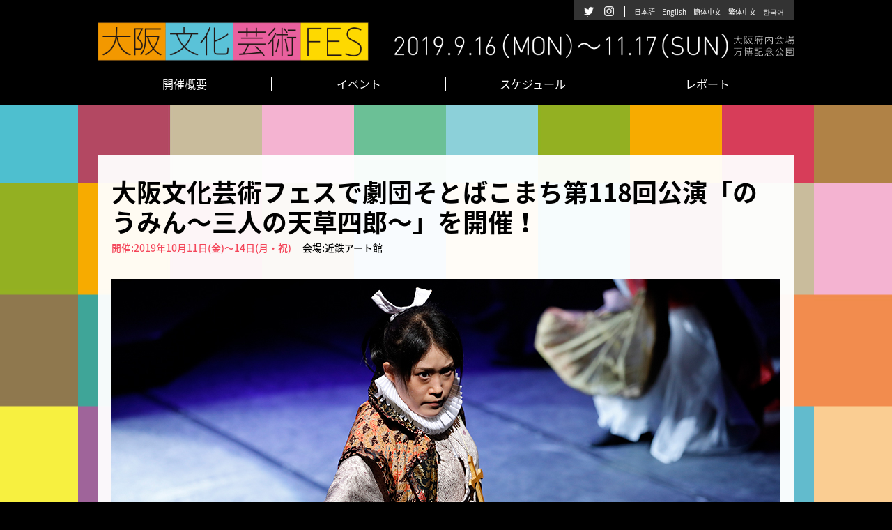

--- FILE ---
content_type: text/html; charset=UTF-8
request_url: https://osaka-ca-fes.jp/2019/report/sotobakomachi/
body_size: 8421
content:
<!doctype html>
<html lang="ja">
<head>
	<meta charset="UTF-8" />
	<meta name="viewport" content="width=device-width, initial-scale=1" />
	<title>大阪文化芸術フェスで劇団そとばこまち第118回公演「のうみん〜三人の天草四郎〜」を開催！ | 大阪文化芸術フェス2019 - 2019年9月16日(月)〜11月17日(日)開催</title>

<!-- All in One SEO Pack 3.2.6 によって Michael Torbert の Semper Fi Web Design[139,246] -->
<link rel="canonical" href="https://osaka-ca-fes.jp/2019/report/sotobakomachi/" />
			<script type="text/javascript" >
				window.ga=window.ga||function(){(ga.q=ga.q||[]).push(arguments)};ga.l=+new Date;
				ga('create', 'UA-123130351-1', 'auto');
				// Plugins
				
				ga('send', 'pageview');
			</script>
			<script async src="https://www.google-analytics.com/analytics.js"></script>
			<!-- All in One SEO Pack -->
<link rel='dns-prefetch' href='//s.w.org' />
<link rel="alternate" type="application/rss+xml" title="大阪文化芸術フェス2019 - 2019年9月16日(月)〜11月17日(日)開催 &raquo; フィード" href="https://osaka-ca-fes.jp/2019/feed/" />
<link rel="alternate" type="application/rss+xml" title="大阪文化芸術フェス2019 - 2019年9月16日(月)〜11月17日(日)開催 &raquo; コメントフィード" href="https://osaka-ca-fes.jp/2019/comments/feed/" />
		<script type="text/javascript">
			window._wpemojiSettings = {"baseUrl":"https:\/\/s.w.org\/images\/core\/emoji\/12.0.0-1\/72x72\/","ext":".png","svgUrl":"https:\/\/s.w.org\/images\/core\/emoji\/12.0.0-1\/svg\/","svgExt":".svg","source":{"concatemoji":"https:\/\/osaka-ca-fes.jp\/2019\/wp-includes\/js\/wp-emoji-release.min.js?ver=5.2.21"}};
			!function(e,a,t){var n,r,o,i=a.createElement("canvas"),p=i.getContext&&i.getContext("2d");function s(e,t){var a=String.fromCharCode;p.clearRect(0,0,i.width,i.height),p.fillText(a.apply(this,e),0,0);e=i.toDataURL();return p.clearRect(0,0,i.width,i.height),p.fillText(a.apply(this,t),0,0),e===i.toDataURL()}function c(e){var t=a.createElement("script");t.src=e,t.defer=t.type="text/javascript",a.getElementsByTagName("head")[0].appendChild(t)}for(o=Array("flag","emoji"),t.supports={everything:!0,everythingExceptFlag:!0},r=0;r<o.length;r++)t.supports[o[r]]=function(e){if(!p||!p.fillText)return!1;switch(p.textBaseline="top",p.font="600 32px Arial",e){case"flag":return s([55356,56826,55356,56819],[55356,56826,8203,55356,56819])?!1:!s([55356,57332,56128,56423,56128,56418,56128,56421,56128,56430,56128,56423,56128,56447],[55356,57332,8203,56128,56423,8203,56128,56418,8203,56128,56421,8203,56128,56430,8203,56128,56423,8203,56128,56447]);case"emoji":return!s([55357,56424,55356,57342,8205,55358,56605,8205,55357,56424,55356,57340],[55357,56424,55356,57342,8203,55358,56605,8203,55357,56424,55356,57340])}return!1}(o[r]),t.supports.everything=t.supports.everything&&t.supports[o[r]],"flag"!==o[r]&&(t.supports.everythingExceptFlag=t.supports.everythingExceptFlag&&t.supports[o[r]]);t.supports.everythingExceptFlag=t.supports.everythingExceptFlag&&!t.supports.flag,t.DOMReady=!1,t.readyCallback=function(){t.DOMReady=!0},t.supports.everything||(n=function(){t.readyCallback()},a.addEventListener?(a.addEventListener("DOMContentLoaded",n,!1),e.addEventListener("load",n,!1)):(e.attachEvent("onload",n),a.attachEvent("onreadystatechange",function(){"complete"===a.readyState&&t.readyCallback()})),(n=t.source||{}).concatemoji?c(n.concatemoji):n.wpemoji&&n.twemoji&&(c(n.twemoji),c(n.wpemoji)))}(window,document,window._wpemojiSettings);
		</script>
		<style type="text/css">
img.wp-smiley,
img.emoji {
	display: inline !important;
	border: none !important;
	box-shadow: none !important;
	height: 1em !important;
	width: 1em !important;
	margin: 0 .07em !important;
	vertical-align: -0.1em !important;
	background: none !important;
	padding: 0 !important;
}
</style>
	<link rel='stylesheet' id='wp-block-library-css'  href='https://osaka-ca-fes.jp/2019/wp-includes/css/dist/block-library/style.min.css?ver=5.2.21' type='text/css' media='all' />
<link rel='stylesheet' id='wp-block-library-theme-css'  href='https://osaka-ca-fes.jp/2019/wp-includes/css/dist/block-library/theme.min.css?ver=5.2.21' type='text/css' media='all' />
<link rel='stylesheet' id='twentynineteen-style-css'  href='https://osaka-ca-fes.jp/2019/wp-content/themes/twentynineteen/style.css?ver=5.2.21' type='text/css' media='all' />
<link rel='stylesheet' id='twentynineteen-print-style-css'  href='https://osaka-ca-fes.jp/2019/wp-content/themes/twentynineteen/print.css?ver=5.2.21' type='text/css' media='print' />
<link rel='https://api.w.org/' href='https://osaka-ca-fes.jp/2019/wp-json/' />
<link rel="EditURI" type="application/rsd+xml" title="RSD" href="https://osaka-ca-fes.jp/2019/xmlrpc.php?rsd" />
<link rel="wlwmanifest" type="application/wlwmanifest+xml" href="https://osaka-ca-fes.jp/2019/wp-includes/wlwmanifest.xml" /> 
<link rel='prev' title='重要なお知らせ：台風19号接近に伴う対応について' href='https://osaka-ca-fes.jp/2019/news/typhoon19/' />
<link rel='next' title='おなじみの曲もたくさん！ 「南宗寺でクラシックを楽しむ会」開催！' href='https://osaka-ca-fes.jp/2019/report/r-e1013/' />
<meta name="generator" content="WordPress 5.2.21" />
<link rel='shortlink' href='https://osaka-ca-fes.jp/2019/?p=1350' />
<link rel="alternate" type="application/json+oembed" href="https://osaka-ca-fes.jp/2019/wp-json/oembed/1.0/embed?url=https%3A%2F%2Fosaka-ca-fes.jp%2F2019%2Freport%2Fsotobakomachi%2F" />
<link rel="alternate" type="text/xml+oembed" href="https://osaka-ca-fes.jp/2019/wp-json/oembed/1.0/embed?url=https%3A%2F%2Fosaka-ca-fes.jp%2F2019%2Freport%2Fsotobakomachi%2F&#038;format=xml" />

							<link type="text/css" rel="stylesheet" href="/2019/css/report.css" />
			</head>

	<body>
<!-- <section id="impAtt">
<div class="wrapper">
<div class="impAttBox">
<dl>
<dt>重要なお知らせ</dt>
<dd>
<a href="/news/typhoon14/">台風14号接近に伴う10/11,11各プログラムの開催に関して
<span>(10.09 13:00更新)</span> 
</a>
</dd>
<dd>
</dl>
</div>
</div>
</section> -->

		
	<!-- - - - - - - - - - - - - - - - - - - - - - - - - - - - - - header -->
<header id="header">
<div class="wrapper">
<h1><a href="/2019/">大阪文化芸術フェス2019 - 2019年9月16日(月)〜11月17日(日)</a></h1>
<div id="navBtn"></div>
<nav>
<ul>
<li><a href="/2019/about/">開催概要</a></li>
<li><a href="/2019/event/">イベント</a></li>
<li><a href="/2019/schedule/">スケジュール</a></li>
<li><a href="/2019/report/">レポート</a></li>
</ul>
</nav>
<div id="selectLang">
<ul>
<li class="tw"><a href="https://twitter.com/ocaf_ca_fes"><span>公式Twitter</span></a></li>
<li class="in"><a href="https://www.instagram.com/ocaf_ca_fes/"><span>公式Instagram</span></a></li>
<li><a class="crosslanguage-translate-org" href="#"><span>日本語</span></a></li>
<li><a class="crosslanguage-translate-jaen" href="#"><span>English</span></a></li>
<li><a class="crosslanguage-translate-jazhs" href="#"><span>簡体中文</span></a></li>
<li><a class="crosslanguage-translate-jazht" href="#"><span>繁体中文</span></a></li>
<li><a class="crosslanguage-translate-jako" href="#"><span>한국어</span></a></li>
<li class="langBox">
<select onChange="location.href=value;">
<option value="">言語</option>
<option id="crosslanguage-translate-org" value="#">日本語</option>
<option id="crosslanguage-translate-jaen" value="#">English</option>
<option id="crosslanguage-translate-jazhs" value="#">簡体中文</option>
<option id="crosslanguage-translate-jazht" value="#">繁体中文</option>
<option id="crosslanguage-translate-jako" value="#">한국어</option>
</select>
</li>
</ul>
</div>
</div>
</header>
<!-- - - - - - - - - - - - - - - - - - - - - - - - - - - - - - //header -->

<div id="page">

			<!-- - - - - - - - - - - - - - - - - - - - - - - - - - - - - - reportDetail -->
<section id="reportDetail" class="bgBlock">
  <div class="wrapper">
    <div class="titBlock">
      <h2><span>大阪文化芸術フェスで劇団そとばこまち第118回公演「のうみん〜三人の天草四郎〜」を開催！</span></h2>
<h3 class="eventDate">2019年10月11日(金)〜14日(月・祝) </h3>
<h3 class="eventPlace">近鉄アート館</h3>
    </div>

    <div class="reportBlock">
      <div class="reportMain"><img src="https://osaka-ca-fes.jp/2019/wp-content/uploads/2019/10/main.jpg"></div>
            <div class="reportTxt">
<p>2ヶ月にわたり、大阪府下の会場で様々なイベントが行われている『大阪文化芸術フェス』。10月11日（金）、近鉄アート館では、劇団そとばこまち第118回公演「のうみん〜三人の天草四郎〜」が開催されました。歴史に残る「島原の乱」を舞台に、のうみんたちの戦い、天草四郎の奇跡が繰り広げられます。そとばこまちが誇るエンターテイメント時代劇シリーズの第六弾であり、これまでの最高傑作とも言われている今作の作・演出は、座長の坂田大地。会場にはたくさんの観客が詰めかけました。</p>
      </div>

    </div>
  </div>
</section>
<!-- - - - - - - - - - - - - - - - - - - - - - - - - - - - - - //reportDetail -->


<!-- - - - - - - - - - - - - - - - - - - - - - - - - - - - - - reportDetail2 -->
<section id="reportDetail2" class="bgW">
  <div class="wrapper">

<article id="post-1350" class="post-1350 post type-post status-publish format-standard hentry category-report entry">
		<div class="entry-header">
		
<h1 class="entry-title">大阪文化芸術フェスで劇団そとばこまち第118回公演「のうみん〜三人の天草四郎〜」を開催！</h1>
<div class="entry-meta">
	<span class="byline"><svg class="svg-icon" width="16" height="16" aria-hidden="true" role="img" focusable="false" viewBox="0 0 24 24" version="1.1" xmlns="http://www.w3.org/2000/svg" xmlns:xlink="http://www.w3.org/1999/xlink"><path d="M12 12c2.21 0 4-1.79 4-4s-1.79-4-4-4-4 1.79-4 4 1.79 4 4 4zm0 2c-2.67 0-8 1.34-8 4v2h16v-2c0-2.66-5.33-4-8-4z"></path><path d="M0 0h24v24H0z" fill="none"></path></svg><span class="screen-reader-text">投稿者:</span><span class="author vcard"><a class="url fn n" href="https://osaka-ca-fes.jp/2019/author/bunka4826/">bunka4826</a></span></span>	<span class="posted-on"><svg class="svg-icon" width="16" height="16" aria-hidden="true" role="img" focusable="false" xmlns="http://www.w3.org/2000/svg" viewBox="0 0 24 24"><defs><path id="a" d="M0 0h24v24H0V0z"></path></defs><clipPath id="b"><use xlink:href="#a" overflow="visible"></use></clipPath><path clip-path="url(#b)" d="M12 2C6.5 2 2 6.5 2 12s4.5 10 10 10 10-4.5 10-10S17.5 2 12 2zm4.2 14.2L11 13V7h1.5v5.2l4.5 2.7-.8 1.3z"></path></svg><a href="https://osaka-ca-fes.jp/2019/report/sotobakomachi/" rel="bookmark"><time class="entry-date published" datetime="2019-10-16T16:59:02+09:00">2019年10月16日</time><time class="updated" datetime="2019-10-16T20:12:18+09:00">2019年10月16日</time></a></span>	<span class="comment-count">
					</span>
	</div><!-- .entry-meta -->
	</div>
	
	<div class="entry-content">
		
<figure class="wp-block-image"><img src="http://osaka-ca-fes.jp/2019/wp-content/uploads/2019/10/a_48A4521-1024x683.jpg" alt="" class="wp-image-1357" srcset="https://osaka-ca-fes.jp/2019/wp-content/uploads/2019/10/a_48A4521.jpg 1024w, https://osaka-ca-fes.jp/2019/wp-content/uploads/2019/10/a_48A4521-150x100.jpg 150w, https://osaka-ca-fes.jp/2019/wp-content/uploads/2019/10/a_48A4521-300x200.jpg 300w, https://osaka-ca-fes.jp/2019/wp-content/uploads/2019/10/a_48A4521-768x512.jpg 768w" sizes="(max-width: 1024px) 100vw, 1024px" /></figure>



<p>ストーリーは、飢饉に苦しむ天草の村人たちが悪政に耐えかね、奇跡を生み出す16歳の少年、天草四郎時貞の元、立ち上がります。四郎と出会い、志を一つにする「のうみん」、そして仲間たち。しかし四郎には秘密があり……。</p>



<figure class="wp-block-image"><img src="http://osaka-ca-fes.jp/2019/wp-content/uploads/2019/10/a_48A5767-1024x683.jpg" alt="" class="wp-image-1359" srcset="https://osaka-ca-fes.jp/2019/wp-content/uploads/2019/10/a_48A5767.jpg 1024w, https://osaka-ca-fes.jp/2019/wp-content/uploads/2019/10/a_48A5767-150x100.jpg 150w, https://osaka-ca-fes.jp/2019/wp-content/uploads/2019/10/a_48A5767-300x200.jpg 300w, https://osaka-ca-fes.jp/2019/wp-content/uploads/2019/10/a_48A5767-768x512.jpg 768w" sizes="(max-width: 1024px) 100vw, 1024px" /></figure>



<p>敵となる徳川家光、松平信綱、さらに宮本武蔵、伊織親子も引っくるめ、登場人物たちの様々な運命が絡みあい、最後の決戦へと突き進んでいきます。</p>



<figure class="wp-block-image"><img src="http://osaka-ca-fes.jp/2019/wp-content/uploads/2019/10/b_E4A5925-1024x683.jpg" alt="" class="wp-image-1360" srcset="https://osaka-ca-fes.jp/2019/wp-content/uploads/2019/10/b_E4A5925.jpg 1024w, https://osaka-ca-fes.jp/2019/wp-content/uploads/2019/10/b_E4A5925-150x100.jpg 150w, https://osaka-ca-fes.jp/2019/wp-content/uploads/2019/10/b_E4A5925-300x200.jpg 300w, https://osaka-ca-fes.jp/2019/wp-content/uploads/2019/10/b_E4A5925-768x512.jpg 768w" sizes="(max-width: 1024px) 100vw, 1024px" /></figure>



<p>舞台はスタートから迫力の殺陣やダンスで観客を圧倒。畳み掛けるようなテンポで物語が進行していきます。</p>



<figure class="wp-block-image"><img src="http://osaka-ca-fes.jp/2019/wp-content/uploads/2019/10/b_E4A6008-1024x683.jpg" alt="" class="wp-image-1361" srcset="https://osaka-ca-fes.jp/2019/wp-content/uploads/2019/10/b_E4A6008.jpg 1024w, https://osaka-ca-fes.jp/2019/wp-content/uploads/2019/10/b_E4A6008-150x100.jpg 150w, https://osaka-ca-fes.jp/2019/wp-content/uploads/2019/10/b_E4A6008-300x200.jpg 300w, https://osaka-ca-fes.jp/2019/wp-content/uploads/2019/10/b_E4A6008-768x512.jpg 768w" sizes="(max-width: 1024px) 100vw, 1024px" /></figure>



<p>かと思えば、ツボを押さえた笑いどころもそこここに散りばめられ、観客は最初から芝居の世界にどっぷりとハマることに。</p>



<figure class="wp-block-image"><img src="http://osaka-ca-fes.jp/2019/wp-content/uploads/2019/10/b_E4A6201-1024x683.jpg" alt="" class="wp-image-1362" srcset="https://osaka-ca-fes.jp/2019/wp-content/uploads/2019/10/b_E4A6201.jpg 1024w, https://osaka-ca-fes.jp/2019/wp-content/uploads/2019/10/b_E4A6201-150x100.jpg 150w, https://osaka-ca-fes.jp/2019/wp-content/uploads/2019/10/b_E4A6201-300x200.jpg 300w, https://osaka-ca-fes.jp/2019/wp-content/uploads/2019/10/b_E4A6201-768x512.jpg 768w" sizes="(max-width: 1024px) 100vw, 1024px" /></figure>



<p>ド派手な音楽、決めどころにピタリとくる効果音、躍動する役者たちは、三方を客席に囲まれた舞台を飛び出し、生き生きと会場中を駆け回ります。また、芝居の中で演じられるどのキャラクターも個性たっぷり。</p>



<figure class="wp-block-image"><img src="http://osaka-ca-fes.jp/2019/wp-content/uploads/2019/10/b_E4A6488-1024x683.jpg" alt="" class="wp-image-1363" srcset="https://osaka-ca-fes.jp/2019/wp-content/uploads/2019/10/b_E4A6488.jpg 1024w, https://osaka-ca-fes.jp/2019/wp-content/uploads/2019/10/b_E4A6488-150x100.jpg 150w, https://osaka-ca-fes.jp/2019/wp-content/uploads/2019/10/b_E4A6488-300x200.jpg 300w, https://osaka-ca-fes.jp/2019/wp-content/uploads/2019/10/b_E4A6488-768x512.jpg 768w" sizes="(max-width: 1024px) 100vw, 1024px" /></figure>



<p>グググッとストーリーのなかに引き込んだかと思うと、パッと身を翻し、また次の展開へ。あっという間に驚愕のエンディング、そしてフィナーレへと続きました。</p>



<figure class="wp-block-image"><img src="http://osaka-ca-fes.jp/2019/wp-content/uploads/2019/10/a_48A5113-1024x683.jpg" alt="" class="wp-image-1364" srcset="https://osaka-ca-fes.jp/2019/wp-content/uploads/2019/10/a_48A5113.jpg 1024w, https://osaka-ca-fes.jp/2019/wp-content/uploads/2019/10/a_48A5113-150x100.jpg 150w, https://osaka-ca-fes.jp/2019/wp-content/uploads/2019/10/a_48A5113-300x200.jpg 300w, https://osaka-ca-fes.jp/2019/wp-content/uploads/2019/10/a_48A5113-768x512.jpg 768w" sizes="(max-width: 1024px) 100vw, 1024px" /></figure>



<p>鳴り止まない拍手のなかの出演者全員がステージにそろったダブルコールでは、そとばこまちの舞台が3回目という吉本新喜劇の高井俊彦が挨拶。今回、初めて悪い役をやったとのことで「前回、前々回仲良くしてくれてたのに、ホンマに楽屋でもまあまあ孤独にするやんって思って」と嘆き節。そして、公演前にSNSなどで今回の役のセリフ「搾り取ったる！」を連呼していたら、ファンの方から牛乳をいただいたそう。高井は「搾乳じゃございません、牛乳苦手なんで」と笑わせました。</p>



<figure class="wp-block-image"><img src="http://osaka-ca-fes.jp/2019/wp-content/uploads/2019/10/IMG_1020-1024x683.jpg" alt="" class="wp-image-1365" srcset="https://osaka-ca-fes.jp/2019/wp-content/uploads/2019/10/IMG_1020.jpg 1024w, https://osaka-ca-fes.jp/2019/wp-content/uploads/2019/10/IMG_1020-150x100.jpg 150w, https://osaka-ca-fes.jp/2019/wp-content/uploads/2019/10/IMG_1020-300x200.jpg 300w, https://osaka-ca-fes.jp/2019/wp-content/uploads/2019/10/IMG_1020-768x512.jpg 768w" sizes="(max-width: 1024px) 100vw, 1024px" /></figure>



<p>“写真OKタイム”のあと、最後は主役の鈴を演じた南園みちなの「みなさん、本日は誠に〜」のあと、全員で「ありがとうございました！」と声をそろえ、初日の舞台は終了しました。</p>



<figure class="wp-block-image"><img src="http://osaka-ca-fes.jp/2019/wp-content/uploads/2019/10/IMG_1035-1024x683.jpg" alt="" class="wp-image-1366" srcset="https://osaka-ca-fes.jp/2019/wp-content/uploads/2019/10/IMG_1035.jpg 1024w, https://osaka-ca-fes.jp/2019/wp-content/uploads/2019/10/IMG_1035-150x100.jpg 150w, https://osaka-ca-fes.jp/2019/wp-content/uploads/2019/10/IMG_1035-300x200.jpg 300w, https://osaka-ca-fes.jp/2019/wp-content/uploads/2019/10/IMG_1035-768x512.jpg 768w" sizes="(max-width: 1024px) 100vw, 1024px" /></figure>



<p>劇団そとばこまち第118回公演「のうみん〜三人の天草四郎〜」は10月14日（月・祝）まで連日超満員で上演。殺陣あり、ダンスあり、泣かせるシーンありの舞台は観る者を惹きつけました。 </p>



<p></p>
	</div><!-- .entry-content -->

	<div class="entry-footer">
		<span class="byline"><svg class="svg-icon" width="16" height="16" aria-hidden="true" role="img" focusable="false" viewBox="0 0 24 24" version="1.1" xmlns="http://www.w3.org/2000/svg" xmlns:xlink="http://www.w3.org/1999/xlink"><path d="M12 12c2.21 0 4-1.79 4-4s-1.79-4-4-4-4 1.79-4 4 1.79 4 4 4zm0 2c-2.67 0-8 1.34-8 4v2h16v-2c0-2.66-5.33-4-8-4z"></path><path d="M0 0h24v24H0z" fill="none"></path></svg><span class="screen-reader-text">投稿者:</span><span class="author vcard"><a class="url fn n" href="https://osaka-ca-fes.jp/2019/author/bunka4826/">bunka4826</a></span></span><span class="posted-on"><svg class="svg-icon" width="16" height="16" aria-hidden="true" role="img" focusable="false" xmlns="http://www.w3.org/2000/svg" viewBox="0 0 24 24"><defs><path id="a" d="M0 0h24v24H0V0z"></path></defs><clipPath id="b"><use xlink:href="#a" overflow="visible"></use></clipPath><path clip-path="url(#b)" d="M12 2C6.5 2 2 6.5 2 12s4.5 10 10 10 10-4.5 10-10S17.5 2 12 2zm4.2 14.2L11 13V7h1.5v5.2l4.5 2.7-.8 1.3z"></path></svg><a href="https://osaka-ca-fes.jp/2019/report/sotobakomachi/" rel="bookmark"><time class="entry-date published" datetime="2019-10-16T16:59:02+09:00">2019年10月16日</time><time class="updated" datetime="2019-10-16T20:12:18+09:00">2019年10月16日</time></a></span><span class="cat-links"><svg class="svg-icon" width="16" height="16" aria-hidden="true" role="img" focusable="false" xmlns="http://www.w3.org/2000/svg" viewBox="0 0 24 24"><path d="M10 4H4c-1.1 0-1.99.9-1.99 2L2 18c0 1.1.9 2 2 2h16c1.1 0 2-.9 2-2V8c0-1.1-.9-2-2-2h-8l-2-2z"></path><path d="M0 0h24v24H0z" fill="none"></path></svg><span class="screen-reader-text">カテゴリー:</span><a href="https://osaka-ca-fes.jp/2019/category/report/" rel="category tag">レポート</a></span>	</div><!-- .entry-footer -->

				
</article><!-- #post-1350 -->

	<nav class="navigation post-navigation" role="navigation">
		<h2 class="screen-reader-text">投稿ナビゲーション</h2>
		<div class="nav-links"><div class="nav-previous"><a href="https://osaka-ca-fes.jp/2019/news/typhoon19/" rel="prev"><span class="meta-nav" aria-hidden="true">前の投稿</span> <span class="screen-reader-text">前の投稿:</span> <br/><span class="post-title">重要なお知らせ：台風19号接近に伴う対応について</span></a></div><div class="nav-next"><a href="https://osaka-ca-fes.jp/2019/report/r-e1013/" rel="next"><span class="meta-nav" aria-hidden="true">次の投稿</span> <span class="screen-reader-text">次の投稿:</span> <br/><span class="post-title">おなじみの曲もたくさん！ 「南宗寺でクラシックを楽しむ会」開催！</span></a></div></div>
	</nav><ul>
  <li><dl>
    <dt>イベント名</dt><dd>劇団そとばこまち第118回公演「のうみん〜三人の天草四郎〜」</dd>
  </dl></li>
  <li><dl>
    <dt>開催日</dt><dd>2019年10月11日(金)〜14日(月・祝) </dd>
  </dl></li>
<li><dl>
<dt>会場</dt><dd>近鉄アート館</dd>
</dl></li>
</ul>

<div id="backBtn">
  <a href="/2019/report/"><span>レポート一覧へ戻る</span></a>
</div>
</div>
</section>
<!-- - - - - - - - - - - - - - - - - - - - - - - - - - - - - - //reportDetail2 -->

	<!-- - - - - - - - - - - - - - - - - - - - - - - - - - - - - - footer contents -->
<section id="footerContents">
<div class="wrapper">
<div id="gotoTop">TOPへ戻る</div>
</div>
<div class="bg">
<div class="wrapper">
<div class="footerContentsL">
<ul class="fblo">
<li><a href="/2019/about/"><span>開催概要</span></a></li>
<li><a href="/2019/news/"><span>お知らせ</span></a></li>
<li><a href="/2019/report/"><span>レポート</span></a></li>
</ul>
<ul>
<li><a href="/2019/event/"><span>イベント</span></a></li>
<li class="sub"><a href="/2019/event/?id=org01"><span>主催・共催</span></a></li>
<li class="sub"><a href="/2019/event/?id=org02"><span>参加プログラム</span></a></li>
</ul>
<ul>
<li><a href="/2019/schedule/"><span>スケジュール</span></a></li>
<li class="sub"><a href="/2019/schedule/?id=box01"><span>9月</span></a></li>
<li class="sub"><a href="/2019/schedule/?id=box02"><span>10月</span></a></li>
<li class="sub"><a href="/2019/schedule/?id=box03"><span>11月</span></a></li>
</ul>
<ul class="lblo">
<li><a href="/2019/culture/"><span>大阪府内市町村 秋の文化イベント</span></a></li>
<li><a href="https://twitter.com/ocaf_ca_fes" target="_blank" class="out_w"><span>公式Twitter</span></a></li>
<li><a href="https://www.instagram.com/ocaf_ca_fes/" target="_blank" class="out_w"><span>公式Instagram</span></a></li>
</ul>
</div>

<div class="footerContentsR">
<h3>言語選択</h3>
<ul>
<li><a class="crosslanguage-translate-org" href="#"><span>日本語</span></a></li>
<li><a class="crosslanguage-translate-jaen" href="#"><span>English</span></a></li>
<li><a class="crosslanguage-translate-jazhs" href="#"><span>簡体中文</span></a></li>
<li><a class="crosslanguage-translate-jazht" href="#"><span>繁体中文</span></a></li>
<li><a class="crosslanguage-translate-jako" href="#"><span>한국어</span></a></li>
</ul>
</div>
</div>
</div>
</section>
<!-- - - - - - - - - - - - - - - - - - - - - - - - - - - - - - //footer contents -->


</div>
<!-- - - - - - - - - - - - - - - - - - - - - - - - - - - - - - //page -->



<!-- footer -->
<footer>
<div class="wrapper">
<div class="btnLastYear">
<ul>
<li><a href="/2018/" target="_blank" class="out">2018年 大阪文化芸術フェス</a></li>
<li><a href="/2018/report/" target="_blank" class="out">2017年 大阪文化芸術フェス</a></li>
</ul>
</div>

<div class="organize">
<div class="organizeL">
<h4>大阪府・大阪文化芸術フェス実行委員会</h4>
<div class="organization">
<h5>実行委員会構成団体</h5>
<p>
<a href="http://www.pref.osaka.lg.jp/bunka/bunfes2/index.html" target="_blank">大阪府</a>／<a href="https://www.city.osaka.lg.jp" target="_blank">大阪市</a><br>
<a href="http://www.osaka.cci.or.jp" target="_blank">大阪商工会議所</a>／<a href="https://osaka-info.jp" target="_blank">公益財団法人 大阪観光局</a>／<a href="https://kansai.or.jp" target="_blank">一般財団法人関西観光本部</a>
</p>
</div>
</div>
<div class="organizeR">
<ul class="relatedLink">
<li><a href="https://www.ntj.jac.go.jp/nihonhaku/" target="_blank"><img src="/2019/img/coop/nihonhaku.png"></a></li>
<li><a href="http://www.bunka.go.jp" target="_blank"><img src="/2019/img/coop/bunka.png"></a></li>
<li><a href="https://www.kantei.go.jp/jp/singi/tokyo2020_suishin_honbu/beyond2020/" target="_blank"><img src="/2019/img/coop/beyond2020.png"></a></li>
<li><a href="https://www.expo2025.or.jp" target="_blank"><img src="/2019/img/coop/expo.png"></a></li>
</ul>
<p>平成31年度日本博を契機とする文化資源コンテンツ創成事業</p>
</div>
</div>

<div class="contactInfo">
大阪文化芸術フェス実行委員会事務局(大阪府府民文化部文化・スポーツ室文化課内)<span class="pc_br">　</span><span class="sp_br"><br></span>TEL: 06-6210-9306
</div>
</div>

<div id="copyright">
&copy;大阪文化芸術フェス
</div>
</footer>
<!-- /footer-->



<div id="slide_menu">
<ul>
<li><a href="/2019/about/"><span>開催概要</span></a></li>
<li><a href="/2019/news/"><span>お知らせ</span></a></li>
<li><a href="/2019/report/"><span>レポート</span></a></li>
<li><a href="/2019/event/"><span>イベント</span></a></li>
<li class="sub"><a href="/2019/event/?id=org01"><span>主催・共催</span></a></li>
<li class="sub"><a href="/2019/event/?id=org02"><span>参加プログラム</span></a></li>
<li><a href="/2019/schedule/"><span>スケジュール</span></a></li>
<li class="sub"><a href="/2019/schedule/?id=box01"><span>9月</span></a></li>
<li class="sub"><a href="/2019/schedule/?id=box02"><span>10月</span></a></li>
<li class="sub"><a href="/2019/schedule/?id=box03"><span>11月</span></a></li>
<li><a href="/2019/culture/"><span>大阪府内市町村 秋の文化イベント</span></a></li>
<li><a href="https://twitter.com/ocaf_ca_fes" target="_blank" class="out"><span>公式Twitter</span></a></li>
<li><a href="https://www.instagram.com/ocaf_ca_fes/" target="_blank" class="out"><span>公式Instagram</span></a></li>

<li>言語選択</li>
<li class="sub"><a class="crosslanguage-translate-org" href="#"><span>日本語</span></a></li>
<li class="sub"><a class="crosslanguage-translate-jaen" href="#"><span>English</span></a></li>
<li class="sub"><a class="crosslanguage-translate-jazhs" href="#"><span>簡体中文</span></a></li>
<li class="sub"><a class="crosslanguage-translate-jazht" href="#"><span>繁体中文</span></a></li>
<li class="sub"><a class="crosslanguage-translate-jako" href="#"><span>한국어</span></a></li>
<li id="slide_menu_close">CLOSE</li>
</ul>
</div>

<!-- - - - - - - - - - - - - - - - - - - - - - - - - - - - - - include JS -->
<script type="text/javascript" src="/2019/js/jquery.min.js"></script>
<script type="text/javascript" src="/2019/js/jquery.easing.1.3.min.js"></script>
<script type="text/javascript" src="/2019/js/slick.min.js"></script>
<script type="text/javascript" src="/2019/js/common.js"></script>
<script type="text/javascript" src="/2019/js/menu.js"></script>

<script src="https://hps.transer.com/atasp/pagetrans2/crosslanguage-translate.php?clientid=apm" type="text/javascript"></script>
<script>
$(window).on('load', function() {
var path = location.pathname;
$("#crosslanguage-translate-org").val("https://osaka-ca-fes.jp"+path);
$("#crosslanguage-translate-jaen").val("https://osaka-ca-fes.jp.e.apm.hp.transer.com"+path);
$("#crosslanguage-translate-jazhs").val("https://osaka-ca-fes.jp.c.apm.hp.transer.com"+path);
$("#crosslanguage-translate-jazht").val("https://osaka-ca-fes.jp.t.apm.hp.transer.com"+path);
$("#crosslanguage-translate-jako").val("https://osaka-ca-fes.jp.k.apm.hp.transer.com"+path);
})
</script>



<script type='text/javascript' src='https://osaka-ca-fes.jp/2019/wp-includes/js/wp-embed.min.js?ver=5.2.21'></script>
	<script>
	/(trident|msie)/i.test(navigator.userAgent)&&document.getElementById&&window.addEventListener&&window.addEventListener("hashchange",function(){var t,e=location.hash.substring(1);/^[A-z0-9_-]+$/.test(e)&&(t=document.getElementById(e))&&(/^(?:a|select|input|button|textarea)$/i.test(t.tagName)||(t.tabIndex=-1),t.focus())},!1);
	</script>
	
</body>
</html>


--- FILE ---
content_type: text/css
request_url: https://osaka-ca-fes.jp/2019/wp-content/themes/twentynineteen/style.css?ver=5.2.21
body_size: 33
content:
@import url(/2019/css/common.css);
@import url(/2019/css/common_sp.css);


.eventPage article{
display:none !important;
}


--- FILE ---
content_type: text/css
request_url: https://osaka-ca-fes.jp/2019/css/report.css
body_size: 974
content:
/* report */
#report{
	display: block;
	padding: 54px 0 54px 0;
}
.reportList{
	display: block;
	margin: 24px 0 0 0;
	padding: 0 0 0 0;
	border-top: 1px solid #000000;
}
.reportList li{
	display: block;
	margin: 0 0 0 0;
	padding: 12px 20px 12px 20px;
	border-bottom: 1px solid #000000;

}
.reportList li dl{
	display: block;
}
.reportList li dt{
	width: 150px;
	display: block;
	float: left;
}
.reportList li dt img{
	width: 100%;
	height: auto;
}
.reportList li dd{
	padding: 5px 0 0 160px;
	text-align: left;
}
.reportDate{
	display: block;
	margin: 8px 0 0 0;
	color: #f44559;
}
.reportList li:after,
.reportList li dl:after{
	content: "";
	display: block;
	clear: both;
	height: 0;
	visibility: hidden;
}

#report .btnMore a{
	background-color: #000000;
	color: #ffffff;
	font-weight: 700;
}
#report .btnMore a span{
	padding: 0 24px 0 24px;
  background: url(../img/arr_white.png) no-repeat right center;
}




/* eventDetail */
#reportDetail{
	display: block;
	padding: 72px 0 72px 0;
}
#reportDetail .titBlock{
	display: block;
	text-align: left;
}
#reportDetail .titBlock{
	display: block;
	text-align: left;
}
#reportDetail h3.eventDate{
	display: inline-block;
	color: #f44559;
	font-size: 1.4rem;
	font-weight: 500;
}
#reportDetail h3.eventDate:before{
	content: "開催:";
	display: inline-block;
	color: #f44559;
	font-size: 1.4rem;
	font-weight: 500;
}
#reportDetail h3.eventPlace{
	display: inline-block;
	margin: 0 0 0 12px;
	font-size: 1.4rem;
	font-weight: 500;
}
#reportDetail h3.eventPlace:before{
	content: "会場:";
	display: inline-block;
	font-size: 1.4rem;
	font-weight: 500;
}

.reportMain{
	display: block;
	margin: 32px 0 32px 0;
}
.reportMain img{
	width: 100%;
	height: auto;
}
.reportTxt{
	text-align: left;
}

/* eventDetail */
#reportDetail2{
	display: block;
	padding: 72px 20px 72px 20px;
}
#reportDetail2 .entry-header,
#reportDetail2 .entry-footer,
#reportDetail2 .navigation{
	display: none;
}

#reportDetail2 .entry-content{
	text-align: left;
	font-size: 1.6rem;
}
#reportDetail2 .entry-content img{
	width: 100%;
	height: auto;
}
#reportDetail2 .entry-content h4{
	display: block;
	margin: 32px 0 16px 0;
	font-size: 2.2rem;
}

#reportDetail2 .reportTxt{
	display: block;
	margin: 0 0 54px 0;
	text-align: left;
}
#reportDetail2 ul{
	display: block;
	margin: 32px 0 0 0;
	padding: 12px 0 0 0;
	border-top: 2px solid #010101;
}
#reportDetail2 ul li{
	display: block;
	margin: 0 0 12px 0;
	padding: 0 0 12px 0;
	border-bottom: 1px solid #010101;
}
#reportDetail2 ul li:last-child{
	border-bottom: 2px solid #010101;
}
#reportDetail2 ul dl{
	display: block;
	padding: 10px;
}
#reportDetail2 ul dt{
	width: 100px;
	display: block;
	float: left;
	font-weight: 700;
	text-align: left;
}
#reportDetail2 ul dd{
	padding: 0 0 0 120px;
	text-align: left;
}
#reportDetail2 ul dd p{
	display: block;
	margin: 10px 0 0 0;
	font-size: 1.3rem;
}
.reportPhoto1{
	display: block;
	margin: 0 0 54px 0;
}
.reportPhoto2{
	display: block;
	margin: 0 0 54px 0;
	padding: 0 !important;
	border-top: none !important;
	border-bottom: none !important;
}
.reportPhoto2 li{
	width: 49%;
	display: block;
	float: left;
	margin: 0 0 0 2% !important;
	border-bottom: none !important;
}
.reportPhoto2 li:first-child{
	margin: 0 0 0 0 !important;;
}
.reportPhoto1 img,
.reportPhoto2 li img{
	width: 100%;
	height: auto;
}


#report:after,
#reportDetail1:after,
#reportDetail1 ul:after,
#reportDetail1 ul li:after,
#reportDetail1 ul li dl:after,
#reportDetail2:after,
.reportPhoto2:after
{
	content: "";
	display: block;
	clear: both;
	height: 0;
	visibility: hidden;
}


/* -- */
/* -- */
/* SP */
/* -- */
/* -- */
@media screen and (max-width: 768px) {
/* */
/* */



.reportList li{
	padding: 12px 5px 12px 5px;
}
.reportList li dt{
	width: 100px;
	display: block;
	float: left;
}
.reportList li dd{
	padding: 3px 0 0 110px;
	text-align: left;
}

#reportDetail h3.eventDate{
	display: block;
	margin: 5px 0 0 0;
	color: #f44559;
	font-size: 1.4rem;
	font-weight: 500;
}
#reportDetail h3.eventDate:before{
	content: "開催:";
	display: inline-block;
	color: #f44559;
	font-size: 1.4rem;
	font-weight: 500;
}
#reportDetail h3.eventPlace{
	display: block;
	margin: 0 0 0 0;
	font-size: 1.4rem;
	font-weight: 500;
}
#reportDetail h3.eventPlace:before{
	content: "会場:";
	display: inline-block;
	font-size: 1.4rem;
	font-weight: 500;
}

.reportMain{
	display: block;
	margin: 24px 0 24px 0;
}
.reportMain img{
	width: 100%;
	height: auto;
}

#reportDetail2 ul dt{
	width: auto;
	display: block;
	float: none;
	font-weight: 700;
	text-align: left;
}
#reportDetail2 ul dd{
	padding: 5px 0 0 0;
	text-align: left;
}
#reportDetail2 ul dd p{
	display: block;
	margin: 0 0 0 0;
	font-size: 1.3rem;
}


/* */
/* */
}
/* -- */
/* -- */
/* SP */
/* -- */
/* -- */


--- FILE ---
content_type: text/css
request_url: https://osaka-ca-fes.jp/2019/css/common.css
body_size: 4114
content:
@charset "UTF-8";

@import url(https://fonts.googleapis.com/earlyaccess/notosansjapanese.css);

*{
	margin: 0;
	padding: 0;
	box-sizing: border-box;
	position: relative;
}

html{
font-size: 62.5%;
/*\*/
_font-size: 62.5%;
/**/
}

a{
	color: #010101;
	text-decoration: none;
}

a.out:after{
	content: url(../img/ico_out.png);
	display: inline-block;
	margin-left: 3px;
}
a.out_w:after{
	content: url(../img/ico_out_w.png);
	display: inline-block;
	margin-left: 3px;
}
a:hover, a:focus{text-decoration: none;}

a:hover,a:focus,
a:hover img,
a:focus img{
	filter: alpha(opacity=95);
	-moz-opacity: 0.95;
	opacity: 0.95;
}

img {
	margin: 0;
	padding: 0;
	border: 0;
}

ul, ol {
list-style: none;
}

select{
	padding: 0 10px 0 10px;
  -webkit-appearance: none;
  -moz-appearance: none;
  appearance: none;
  outline: none;
  background: transparent;
}
select:after{
	content: "▼";
	display: inline-block;
	float: right;
}
.clearfix:after {
content: "";
display: block;
clear: both;
height: 0;
visibility: hidden;
}
.clearfix { display: inline-block; }
/* exlude MacIE5 \*/
* html .clearfix { height: 1% }
.clearfix {display:block;}
/* end MacIE5 */

body{
	font-size: 1.6rem;
	font-family: 'Noto Sans Japanese','ヒラギノ角ゴ Pro W6','Hiragino Kaku Gothic Pro','メイリオ',Meiryo,'ＭＳ Ｐゴシック',sans-serif;
	line-height: 1.8;
	background-color: #000000;
	color: #010101;
}

/* Layout */
section{
	width:100%;
	display:block;
}
#page{
  width: 100%;
  display: block;
	position: relative;
	z-index: auto;
  overflow: hidden;
}
.wrapper{
	width: 1000px;
	display: block;
	margin: 0 auto 0 auto;
	text-align: center;
}
h2{
	font-size: 3.6rem;
	font-weight: 700;
	line-height: 1.2;
}

.btnMore{
	display: block;
	margin: 32px auto 0 auto;
	text-align: center;
}
.btnMore a{
	width: 540px;
	height: 64px;
	display: block;
	margin: 0 auto 0 auto;
	line-height: 64px;
}

.pcHide{
	display: none !important;
}
.spHide{
	display: block !important;
}
.pc_br{
	display: inline;
}
.sp_br{
	display: none;
}

.bgBlock{
	display: block;
	padding: 72px 0 72px 0;
  background: url(../img/bg_contents.jpg) repeat center center;
}
.bgBlock .wrapper{
	padding: 32px 20px 32px 20px;
	background-color: rgba(255,255,255,0.95);
}
.bgY{
	background-color: #fed900;
}
.bgW{
	background-color: #ffffff;
}
.bgPink{
	padding: 54px 0 54px 0;
	background-color: #f44559;
}
.bgPink .wrapper{
	padding: 32px 20px 32px 20px;
	background-color: #ffffff;
}

.mapBtn{
	display: inline-block;
	margin: 0 0 0 12px;
	padding: 4px 15px 4px 15px;
	background-color: #333333;
	color: #ffffff;
	font-size: 1.1rem;
	line-height: 1;
	border-radius: 2px;
}

section:after,
#page .wrapper:after,
.wrapper:after,
#bg:after{
	content: "";
	display: block;
	clear: both;
	height: 0;
	visibility: hidden;
}

/* header */
header{
	display: block;
	background-color: #000000;
	z-index: 95000;
}
header .wrapper{
	display: block;
	padding: 32px 0 20px 0;
}
#top header{
	display: none;
}
h1{
	width: 1000px;
	display: block;
}
h1 a{
	width: 1000px;
	height: 0;
	display: block;
	padding: 55px 0 0 0;
	background: url(../img/h1.png) no-repeat center center;
	background-size: 1000px auto;
	overflow: hidden;
}
#top header h1{
	width: 1000px;
	height: 0;
	display: block;
	padding: 55px 0 0 0;
	background: url(../img/h1.png) no-repeat center center;
	background-size: 1000px auto;
	overflow: hidden;
}
#navBtn{
	display: none;
}
nav{
	display: block;
	margin: 24px 0 0 0;
}
nav ul{
	display: block;
}
nav ul li{
	width: 25%;
	float: left;
	display: block;
	border-right: 1px solid #ffffff;
	box-sizing: border-box;
	line-height: 1.2;
	color: #666666;
}
nav ul li:first-child{
	border-left: 1px solid #ffffff;
}
nav ul li a{
	color: #ffffff;
}

#selectLang{
	display: inline-block;
	padding: 8px 10px 5px 10px;
	background-color: #333333;
	position: absolute;
	top: 0;
	right: 0;
}
#selectLang a{
	padding: 2px 0 2px 0;
	color: #ffffff;
	font-size: 1.0rem;
	line-height: 12px;
}
#selectLang li.on a{
	padding: 2px 4px 2px 4px;
	background-color: #666666;
}
#selectLang ul{
	height: 12px;
	display: block;
}
#selectLang ul li{
	display: block;
	margin: 0 5px 0 5px;
	float: left;
	line-height: 12px;
}
#selectLang ul li.fb{
	margin-right: 8px;
	padding: 0 15px 0 5px;
	border-right: 1px solid #ffffff;
}
#selectLang ul li.in{
	margin-right: 8px;
	padding: 0 15px 0 5px;
	border-right: 1px solid #ffffff;
}
#selectLang ul li.tw a{
	width: 14px;
	height: 0;
	display: block;
	padding: 14px 0 2px 0;
	background: url(../img/ico_tw.png) no-repeat center center;
	background-size: auto 14px;
	overflow: hidden;
}
#selectLang ul li.fb a{
	width: 14px;
	height: 0;
	display: block;
	padding: 14px 0 2px 0;
	background: url(../img/ico_fb.png) no-repeat center center;
	background-size: auto 14px;
	overflow: hidden;
}
#selectLang ul li.in a{
	width: 14px;
	height: 0;
	display: block;
	padding: 14px 0 2px 0;
	background: url(../img/ico_insta.png) no-repeat center center;
	background-size: auto 14px;
	overflow: hidden;
}
#selectLang ul li.langBox{
	display: none;
}


/* */
header.headerFixed{
	width: 100%;
	position: fixed;
	top: 0;
	left: 0;
	z-index: 99999;
}
header.headerFixed .wrapper{
	padding: 12px 0 12px 0;
}
#top header.headerFixed{
	display: block;
}
header.headerFixed h1{
	width: 514px;
}
header.headerFixed h1 a{
	width: 514px;
	float: left;
	padding: 34px 0 0 0;
	background: url(../img/h1_pc.png) no-repeat center center;
	background-size: auto 34px;
	overflow: hidden;
}
#top header.headerFixed h1{
	width: 514px;
	float: left;
	padding: 34px 0 0 0;
	background: url(../img/h1_pc.png) no-repeat center center;
	background-size: auto 34px;
	overflow: hidden;
}
#navBtn{
	display: none;
}
header.headerFixed nav{
	width: auto;
	display: inline-block;
	float: left;
	margin: 14px 0 0 22px;
	font-size: 1.4rem;
}
header.headerFixed nav ul{
	display: block;
}
header.headerFixed  nav ul li{
	width: auto;
	float: left;
	display: inline-block;
	margin: 0;
	padding: 0 8px 0 8px;
	border-right: none;
	box-sizing: border-box;
	line-height: 1.2;
	color: #666666;
}
header.headerFixed  nav ul li:first-child{
	margin: 0 0 0 0;
	border-left: none;
}

header.headerFixed #selectLang{
	width: auto;
	display: inline-block;
	float: right;
	margin: 12px 0 0 0;
	padding: 0 0 0 0;
	background-color: transparent;
	position: relative;
}
header.headerFixed #selectLang a{
	padding: 2px 0 2px 0;
	color: #ffffff;
	font-size: 1.0rem;
	line-height: 12px;
}
header.headerFixed #selectLang li.on a{
	padding: 2px 4px 2px 4px;
	background-color: #666666;
}
header.headerFixed #selectLang ul{
	width: auto;
	height: auto;
}
header.headerFixed #selectLang ul li{
	display: none;
	margin: 0 0 0 10px;
	float: left;
	line-height: 12px;
}
header.headerFixed #selectLang ul li.fb{
	display: inline-block !important;
	margin-right: 0;
	padding: 0;
	border-right: none;
}
header.headerFixed #selectLang ul li.in{
	display: inline-block !important;
	margin-right: 0;
	padding: 0;
	border-right: none;
}
header.headerFixed #selectLang ul li.tw{
	display: inline-block !important;
}
header.headerFixed #selectLang ul li.tw a{
	width: 20px;
	height: 0;
	display: block;
	padding: 20px 0 0 0;
	background: url(../img/ico_tw.png) no-repeat center center;
	background-size: auto 20px;
	overflow: hidden;
}
header.headerFixed #selectLang ul li.fb a{
	width: 20px;
	height: 0;
	display: block;
	padding: 20px 0 0 0;
	background: url(../img/ico_fb.png) no-repeat center center;
	background-size: auto 20px;
	overflow: hidden;
}
header.headerFixed #selectLang ul li.in a{
	width: 20px;
	height: 0;
	display: block;
	padding: 20px 0 0 0;
	background: url(../img/ico_insta.png) no-repeat center center;
	background-size: auto 20px;
	overflow: hidden;
}
header.headerFixed #selectLang ul li.langBox{
	display: block !important;
}
header.headerFixed #selectLang ul li.langBox select {
	height: 20px;
	line-height: 20px;
	background-color: #ffffff;
}
/* */

header:after,
nav:after,
nav ul:after,
#selectLang:after,
#selectLang ul:after{
	content: "";
	display: block;
	clear: both;
	height: 0;
	visibility: hidden;
}


/* breadcrumbs */
#breadcrumbs {
	display: block;
	padding: 15px 0 15px 0;
	background-color: #010101;
}
#breadcrumbs ol{
	display: block;
	margin: 0 0 0 2px;
	text-align: left;
	color: #ffffff;
}
#breadcrumbs ol li {
  display: inline-block;
	font-size: 1.4rem;
}
#breadcrumbs ol li:before {
  content: " > ";
  margin: 0 5px 0 5px;
}
#breadcrumbs ol li:first-child:before {
  content:"";
}
#breadcrumbs ol li a{
	color: #ffffff;
	text-decoration: underline;
}
#breadcrumbs ol li a:hover{
	text-decoration: none;
}


/* titBlock */
.titBlock{
	display: block;
}
.titBlock .btnTit{
	width: 210px;
	display: block;
	padding: 5px;
	border: 1px solid #f44559;
	position: absolute;
	top: 4px;
	right: 0;
}
.titBlock .btnTit a{
	display: block;
	color: #f44559;
}
.titBlock .btnTit a span{
	padding: 0 0 0 24px;
	background: url(../img/ico_schedule.png) no-repeat left center;
	background-size: auto 20px;
}

#aboutBlock .titBlock{
	margin: 0 0 32px 0;
}
#aboutBlock .titBlock h2{
	display: block;
	color: #ea609e;
}
#aboutBlock .titBlock h2:after{
	content: "";
	width: 300px;
	height: 5px;
	display: block;
	margin: 24px auto 0 auto;
	background-color: #ea609e;
	text-align: center;
}

#event .titBlock{
	margin: 0 0 32px 0;
	padding: 0 0 24px 0;
	border-bottom: 5px solid #f44559;
}
#event .titBlock h2{
	color: #f44559;
}

/* colum */
.col2,
.col3,
.col4{
	display: block;
}
.col2 li,
.col3 li,
.col4 li{
	float: left;
}
.col2 li{
	width: 49%;
	display: block;
	margin: 0 0 0 2%;
}
.col3 li{
	width: 32%;
	display: block;
	margin: 0 0 0 2%;
}
.col4 li{
	width: 23.5%;
	display: block;
	margin: 0 0 24px 2%;
}

.col2:after,
.col3:after,
.col4:after{
	content: "";
	display: block;
	clear: both;
	height: 0;
	visibility: hidden;
}


/* event */
#event{
	display: block;
}
#event:after{
	content: "";
	display: block;
	clear: both;
	height: 0;
	visibility: hidden;
}
#event h3{
	display: block;
	font-size: 2.2rem;
	text-align: left;
	letter-spacing: 1px;
}
#event h3 span{
	display: inline-block;
	padding: 2px 10px 2px 10px;
	background-color: #010101;
	color: #ffffff;
}
#event .col4{
	margin: 24px 0 42px 0;
	text-align: left;
}
#event .col4 li{
	height: 532px;
	background-color: #ffffff;
	box-shadow: 0px 2px 3.6px 0.4px rgba(0, 0, 0, 0.55);
	border: 1px solid rgba(0,0,0,0.2);
}
#event .col4 li:nth-child(4n+1){
	margin: 0 0 24px 0;
	clear: left;
}
#event .col4 li:nth-child(4n){
	clear: right;
}
#event .col4 li img{
	width: 100%;
	height: auto;
}
#event .col4 li.link{
	background-color: #f44559;
	text-align: center;
}
#event .col4 li.link a{
	display: block;
}
#event .col4 li.link a span{
	display: inline-block;
	margin: 94px auto 0 auto;
	padding: 0 0 64px 0;
	background: url(../img/arr_cir.png) no-repeat center bottom;
	color: #ffffff;
	text-align: left;
	font-weight: 500;
}

/* テキストリンク */
#news a,
#schedule a
{
	text-decoration: underline;
}
#news a:hover,
#schedule a:hover
{
	text-decoration: none;
}

/* pageNum */
#pageNum{
	display: block;
	padding: 54px 0 54px 0;
}
#pageNum ul{
	display: inline-block;
	margin: 0 auto 32px auto;
}
#pageNum ul li{
	display: inline-block;
	margin: 0 5px 0 5px;
}
#pageNum ul li a{
	display: inline-block;
	padding: 5px;
	line-height: 1;
}

/* selectBlock */
#selectBlock{
	display: block;
}
#selectBlock .wrapper{
	display: block;
	margin-bottom: 24px !important;
}
#selectBlock h4{
	width: 130px;
	display: block;
	float: left;
	line-height: 42px;
}
#selectBlock .selectBox{
	padding: 0 0 0 150px;
}
#selectBlock .selectBox select{
	width: 100%;
	height: 42px;
	line-height: 42px;
}
#selectBlock .selectBox select.inputed{
	background-color: #ffd9ea;
}

.selectVenueTit,
.selectOrgTit
{
	margin-top: 24px;
}
.selectVenue,
.selectOrg
{
	margin-top: 24px;
}

/* coop */
#coop{
	padding: 72px 0 72px 0;
	background-color: #ffffff;
}
#sponsor{
	display: block;
	margin: 72px 0 0 0;
}
.relatedLink{
	display: block;
	margin: 32px 0 54px 0;
}
.relatedLink li{
	width: 32%;
	display: block;
	float: left;
	margin: 0 0 24px 1%;
}
.relatedLink li:first-child{
	margin: 0 0 24px 1%;
}


.sponsorLink{
	width: 696px;
	display: block;
	margin: 32px auto 54px auto;
	text-align: center;
}
.sponsorLink li{
	display: inline-block;
	float: none;
	margin: 0 2% 0 2%;
}

.relatedLink li img{
	width: 100%;
	height: auto;
}
.sponsorLink li img{
	width: auto;
	height: 106px;
}

.relatedLink:after,
.sponsorLink:after{
	content: "";
	display: block;
	clear: both;
	height: 0;
	visibility: hidden;
}

/* footerContents */
#footerContents{
	display: block;
  padding: 24px 0 0 0;
	background-color: #8e784d;
	color: #ffffff;
	font-size: 1.4rem;
}
#gotoTop{
  display: block;
  padding: 12px 0 20px 0;
  background: url(../img/arr_top.png) no-repeat center 2px;
	background-size: 15px auto;
  text-align: right;
  font-size: 1.2rem;
	text-align: center;
}
#gotoTop:hover{
  background: url(../img/arr_top.png) no-repeat center top;
	background-size: 15px auto;
	color: #ffffff;
}
#footerContents .bg{
	display: block;
	background-color: #231b15;
}
#footerContents .bg a{
	color: #ffffff;
}
#footerContents .bg .wrapper{
	display: block;
  padding: 54px 0 54px 0;
}
.footerContentsL,
.footerContentsR{
  display: block;
  float: left;
}
.footerContentsL{
  width: 80%;
  display: block;
  float: left;
}
.footerContentsR{
  width: 20%;
  display: block;
  float: left;
  padding: 0 0 0 20px;
	text-align: left;
	border-left: 1px solid #555555;
}

.footerContentsL ul{
	width: 20%;
  display: block;
  float: left;
  text-align: left;
}
.footerContentsL ul.fblo{
	width: 13%;
  display: block;
  float: left;
  text-align: left;
}
.footerContentsL ul.lblo{
	width: 27%;
  display: block;
  float: left;
  text-align: left;
}
.footerContentsL ul li{
	display: block;
	margin: 4px 0 0 0;
	color: #666666;
}
.footerContentsL ul li:first-child{
	margin: 0 0 0 0;
}
.footerContentsL ul li.sub{
}
.footerContentsL ul li.sub:before{
	content: "-";
	display: inline-block;
	margin-right: 10px;
	color: #ffffff;
}
.footerContentsR h3{
	width: 80px;
	display: block;
	float: left;
	color: #999999;
	font-size: 1.4rem;
}
.footerContentsR ul{
	display: block;
	float: left;
}
.footerContentsR ul li{
	display: block;
	margin: 4px 0 0 0;
}
.footerContentsR ul li:first-child{
	margin: 0 0 0 0;
}
.footerContentsR ul li.on a{
	color: #666666 !important;
}

.footerContentsL:after,
.footerContentsR:after{
	content: "";
	display: block;
	clear: both;
	height: 0;
	visibility: hidden;
}


/* footer */
footer{
	display: block;
	margin: 0 0 0 0;
	padding: 54px 0 0 0;
}
.btnLastYear{
	width: 80%;
	display: block;
	margin: 0 auto 32px auto;
}
.btnLastYear ul{
	display: block;
}
.btnLastYear ul li{
	width: 49%;
	display: block;
	float: left;
	margin: 0 0 0 2%;
}
.btnLastYear ul li:first-child{
	margin: 0 0 0 0;
}
.btnLastYear a{
	height: 42px;
	display: block;
	background-color: #fed900;
	border-radius: 4px;
	line-height: 42px;
	font-size: 1.3rem;
	border: 1px solid #fed900;
}


.organize{
	display: block;
	padding: 20px;
	background-color: #ffffff;
	border-radius: 8px;
	text-align: left;
}
.organizeL,
.organizeR{
  display: block;
  float: left;
}
.organizeL{
  width: 49%;
  display: block;
  float: left;
}
.organizeR{
  width: 48%;
  display: block;
  float: right;
	text-align: right;
}

.organizeL h4{
	display: block;
	margin: 0 0 8px 0;
	font-weight: 300;
}
.organizeL h4:before{
	content: "主催";
	display: inline-block;
	margin-right: 20px;
	font-weight: 700;
}
.organization{
	display: block;
	margin: 0 0 0 54px;
	padding: 0 0 0 8px;
	border-left: 1px solid #010101;
}
.organization h5{
	display: block;
	margin: 0 0 5px 0;
	font-size: 1.4rem;
	font-weight: 700;
}
.organization p{
	font-size: 1.2rem;
}
.organization a{
	text-decoration: underline;
}
.organization a:hover{
	text-decoration: none;
}
.organizeR .relatedLink{
	margin: 0;
	text-align: right;
}
.organizeR .relatedLink li{
	width: auto;
}
.organizeR .relatedLink li:nth-child(1){
	margin: 0 0 0 15px;
}
.organizeR .relatedLink li:nth-child(3){
	margin: 0 0 0 20px;
}
.organizeR .relatedLink li:nth-child(4){
	margin: 0 0 0 15px;
}
.organizeR .relatedLink li img{
	width: auto;
	height: 102px;
}
.organizeR .relatedLink li a:hover,
.organizeR .relatedLink li a:hover img{
	filter: alpha(opacity=100) !important;
	-moz-opacity: 1 !important;
	opacity: 1 !important;
}
.organizeR p{
	font-size: 0.9rem;
	text-align: left;
	line-height: 1;
	letter-spacing: -1px;
}

.contactInfo{
	display: block;
	margin: 24px 0 0 20px;
	color: #ffffff;
	font-size: 1.4rem;
	text-align: left;
}
.contactInfo:before{
	content: "お問い合わせ";
	display: inline-block;
	margin: 0 14px 0 0;
	padding: 0 14px 0 0;
	border-right: 2px solid #ffffff;
	color: #ffffff;
	font-size: 1.4rem;
	text-align: left;
	line-height: 1;
}

.btnLastYear ul:after,
.organize:after,
.contactInfo:after{
	content: "";
	display: block;
	clear: both;
	height: 0;
	visibility: hidden;
}

#copyright{
	display: block;
	margin: 54px 0 0 0;
	padding: 24px 0 24px 0;
	background-color: #ea609e;
	color: #ffffff;
	font-size: 1.4rem;
	text-align: center;
}



/* otherBlock */
#otherBlock{
	display: block;
	padding: 72px 0 72px 0;
}

/* backBtn */
#backBlock{
	padding: 54px 0 54px 0;
}

#backBtn{
  display: block;
  margin: 54px 0 0 0;
}
#backBtn a{
  width: 428px;
  height: 56px;
  display: block;
  margin: 0 auto 0 auto;
  padding: 18px;
  color: #ffffff;
  font-weight: 500;
  background-color: #010101;
  border: 1px solid #010101;
  line-height: 20px;
  overflow: hidden;
}
#backBtn a span{
  display: block;
  background: url(../img/arr_back.png) no-repeat center left;
}


/* menu */
#slide_menu {
	display: none;
}


#impAtt{
	width: 100%;
	height: 100px;
	display: block;
	background-color: #ffffff;
	position: fixed;
	top: 0;
	left: 0;
	z-index: 100000;
}
.impAttBox{
	margin: 10px 0 0 0;
}
.impAttBox dl{
	width: 100%;
	display: block;
	padding: 10px;
	border: 8px solid #ff0000;
	box-sizing: border-box;
}
.impAttBox dl dt{
	width: 200px;
	height: 44px;
	display: block;
	float: left;
	background-color: #ff0000;
	color: #ffffff;
	font-size: 2rem;
	font-weight: bold;
	line-height: 44px;
}
.impAttBox dl dd{
	padding: 0 0 0 236px;
	font-size: 3rem;
	font-weight: bold;
	line-height: 44px;
	text-align: left;
}
.impAttBox dl dd a{
	display: block;
	padding: 0 0 0 24px;
	background: url(../img/ico_impAtt.png) no-repeat left center;
	background-size: 11px auto;
	color: #ff0000;
	text-decoration: underline;
}
.impAttBox dl dd a span{
	display: inline-block;
	margin: 0 0 0 5px;
	font-size: 2.2rem;
}
.impAttBox dl dd a{
	text-decoration: none;
}
.impAttBox dl:after{
	content: "";
	display: block;
	clear: both;
	height: 0;
	visibility: hidden;
}
#fixedNews .newsEM a,
#news .newsEM a{
	color: #ff0000 !important;
}

.page_num{
	display: block;
}
.navigation.pagination{
	display: none;
}
.pagination .page_num{
	display: none;
}
.pager{
	padding: 0 5px 0 5px;
}


--- FILE ---
content_type: text/css
request_url: https://osaka-ca-fes.jp/2019/css/common_sp.css
body_size: 3745
content:
/* -- */
/* -- */
/* SP */
/* -- */
/* -- */
@media screen and (max-width: 768px) {
/* */
/* */


a:hover,a:focus,
a:hover img,
a:focus img{
	filter: alpha(opacity=100);
	-moz-opacity: 1;
	opacity: 1;
}

body{
	font-size: 1.3rem;
	line-height: 1.6;
}

/* Layout */
section{
}
#page{
}
.wrapper{
	width: auto;
	display: block;
	margin: 0 20px 0 20px;
}
h2{
	font-size: 2.5rem;
}
.txt{
	text-align: left;
}
.btnMore{
	margin: 32px 20px 0 20px;
}
.btnMore a{
	width: 100%;
	height: 52px;
	line-height: 52px;
}

.pcHide{
	display: block !important;
}
.spHide{
	display: none !important;
}
.pc_br{
	display: none;
}
.sp_br{
	display: inline;
}

.bgBlock{
	padding: 32px 0 32px 0;
  background: url(../img/bg_contents.jpg) repeat center center;
	background-size: auto 600px;
}
.bgBlock .wrapper{
	padding: 24px 10px 24px 10px;
	background-color: rgba(255,255,255,0.95);
}
.bgY{
	background-color: #fed900;
}
.bgW{
	background-color: #ffffff;
}
.bgPink{
	padding: 32px 0 32px 0;
	background-color: #f44559;
}
.bgPink .wrapper{
	padding: 24px 10px 24px 10px;
	background-color: #ffffff;
}

.mapBtn{
	margin: 0 0 0 8px;
	padding: 4px 15px 4px 15px;
	font-size: 1.0rem;
}



/* header */
header{
	display: block;
}
header .wrapper{
	display: block;
	padding: 12px 0 12px 0;
}
#top header{
	display: none;
}
h1{
	width: 100%;
}
h1 a{
	width: 100%;
	float: none;
	padding: 6.6% 0 0 0;
	background: url(../img/h1_pc.png) no-repeat center left;
	background-size: contain;
	overflow: hidden;
}
#top header h1{
	width: 100%;
	float: none;
	padding: 6.6% 0 0 0;
	background: url(../img/h1_pc.png) no-repeat center left;
	background-size: contain;
	overflow: hidden;
}
#navBtn{
	display: none;
}
nav{
	display: block;
	margin: 16px 0 0 0;
}
nav ul{
	display: block;
}
nav ul li{
	width: 23%;
	float: left;
	display: block;
	border-right: 1px solid #ffffff;
	box-sizing: border-box;
	line-height: 1.2;
	font-size: 1.2rem;
}
nav ul li:first-child{
	border-left: 1px solid #ffffff;
}
nav ul li:nth-child(3){
	width: 31%;
}
nav ul li a{
	color: #ffffff;
}

#selectLang{
	display: none;
	padding: 8px 10px 5px 10px;
	background-color: #333333;
	position: absolute;
	top: 0;
	right: 0;
}
#selectLang a{
	padding: 2px 0 2px 0;
	color: #ffffff;
	font-size: 1.0rem;
	line-height: 12px;
}
#selectLang li.on a{
	padding: 2px 4px 2px 4px;
	background-color: #666666;
}
#selectLang ul{
	height: 12px;
	display: block;
}
#selectLang ul li{
	display: block;
	margin: 0 5px 0 5px;
	float: left;
	line-height: 12px;
}
#selectLang ul li.fb{
	margin-right: 8px;
	padding: 0 15px 0 5px;
	border-right: 1px solid #ffffff;
}
#selectLang ul li.in{
	margin-right: 8px;
	padding: 0 15px 0 5px;
	border-right: 1px solid #ffffff;
}
#selectLang ul li.tw a{
	width: 14px;
	height: 0;
	display: block;
	padding: 14px 0 2px 0;
	background: url(../img/ico_tw.png) no-repeat center center;
	background-size: auto 14px;
	overflow: hidden;
}
#selectLang ul li.fb a{
	width: 14px;
	height: 0;
	display: block;
	padding: 14px 0 2px 0;
	background: url(../img/ico_fb.png) no-repeat center center;
	background-size: auto 14px;
	overflow: hidden;
}
#selectLang ul li.in a{
	width: 14px;
	height: 0;
	display: block;
	padding: 14px 0 2px 0;
	background: url(../img/ico_insta.png) no-repeat center center;
	background-size: auto 14px;
	overflow: hidden;
}

/* */
header.headerFixed{
	width: 100%;
	position: fixed;
	top: 0;
	left: 0;
	z-index: 99999;
}
header.headerFixed .wrapper{
	padding: 12px 0 12px 0;
}
#top header.headerFixed{
	display: block;
}
header.headerFixed h1{
	width: 226px;
}
header.headerFixed h1 a{
	width: 226px;
	float: left;
	padding: 32px 0 0 0;
	background: url(../img/h1_fixed.png) no-repeat center left;
	background-size: auto 32px;
	overflow: hidden;
}
#top header.headerFixed h1{
	width: 226px;
	float: left;
	padding: 32px 0 0 0;
	background: url(../img/h1_fixed.png) no-repeat center left;
	background-size: auto 32px;
	overflow: hidden;
}
header.headerFixed #navBtn{
	width: 32px;
	height: 0;
	display: block;
	float: right;
	padding-top: 32px;
	background: url(../img/menu_open.png) no-repeat center left;
	background-size: auto 32px;
	overflow: hidden;
}
.menu-open header.headerFixed #navBtn{
	width: 32px;
	height: 0;
	display: block;
	float: right;
	padding-top: 32px;
	background: url(../img/menu_close.png) no-repeat center left;
	background-size: auto 32px;
	overflow: hidden;
}
header.headerFixed nav{
	width: auto;
	display: none;
	float: left;
	margin: 12px 0 0 54px;
	font-size: 1.4rem;
}
header.headerFixed nav ul{
	display: block;
}
header.headerFixed  nav ul li{
	width: auto;
	float: left;
	display: inline-block;
	margin: 0;
	padding: 0 20px 0 20px;
	border-right: 1px solid #ffffff;
	box-sizing: border-box;
	line-height: 1.2;
}
header.headerFixed  nav ul li:first-child{
	margin: 0 0 0 0;
	border-left: 1px solid #ffffff;
}

header.headerFixed #selectLang{
	width: auto;
	display: none;
	float: right;
	margin: 0 0 0 0;
	padding: 0 0 0 0;
	background-color: transparent;
	position: relative;
}
header.headerFixed #selectLang a{
	padding: 2px 0 2px 0;
	color: #ffffff;
	font-size: 1.0rem;
	line-height: 12px;
}
header.headerFixed #selectLang li.on a{
	padding: 2px 4px 2px 4px;
	background-color: #666666;
}
header.headerFixed #selectLang ul{
	width: auto;
	height: auto;
}
header.headerFixed #selectLang ul li{
	display: none;
	margin: 0 0 0 10px;
	float: left;
	line-height: 12px;
}
header.headerFixed #selectLang ul li.fb{
	display: inline-block !important;
	margin-right: 0;
	padding: 0;
	border-right: none;
}
header.headerFixed #selectLang ul li.in{
	display: inline-block !important;
	margin-right: 0;
	padding: 0;
	border-right: none;
}
header.headerFixed #selectLang ul li.tw{
	display: inline-block !important;
}
header.headerFixed #selectLang ul li.tw a{
	width: 24px;
	height: 0;
	display: block;
	padding: 24px 0 0 0;
	background: url(../img/ico_tw.png) no-repeat center center;
	background-size: auto 24px;
	overflow: hidden;
}
header.headerFixed #selectLang ul li.fb a{
	width: 24px;
	height: 0;
	display: block;
	padding: 24px 0 0 0;
	background: url(../img/ico_fb.png) no-repeat center center;
	background-size: auto 24px;
	overflow: hidden;
}
header.headerFixed #selectLang ul li.in a{
	width: 24px;
	height: 0;
	display: block;
	padding: 24px 0 0 0;
	background: url(../img/ico_insta.png) no-repeat center center;
	background-size: auto 24px;
	overflow: hidden;
}
/* */

header:after,
nav:after,
nav ul:after,
#selectLang:after,
#selectLang ul:after{
	content: "";
	display: block;
	clear: both;
	height: 0;
	visibility: hidden;
}


/* titBlock */
.titBlock{
	display: block;
}
.titBlock .btnTit{
	width: 210px;
	display: block;
	margin: 8px auto 0 auto;
	padding: 5px;
	border: 1px solid #f44559;
	position: relative;
	top: auto;
	right: auto;
}
.titBlock .btnTit a{
	display: block;
	color: #f44559;
}
.titBlock .btnTit a span{
	padding: 0 0 0 24px;
	background: url(../img/ico_schedule.png) no-repeat left center;
	background-size: auto 20px;
}

#aboutBlock .titBlock{
	margin: 0 0 32px 0;
}
#aboutBlock .titBlock h2{
	display: block;
	color: #ea609e;
}
#aboutBlock .titBlock h2:after{
	content: "";
	width: 220px;
	height: 5px;
	display: block;
	margin: 24px auto 0 auto;
	background-color: #ea609e;
	text-align: center;
}

/* colum */
.col2,
.col3,
.col4{
	display: block;
}
.col2 li,
.col3 li,
.col4 li{
	float: left;
}
.col2 li{
	width: auto;
	display: block;
	margin: 0 0 12px 0;
}
.col3 li{
	width: auto;
	display: block;
	margin: 0 0 12px 0;
}
.col4 li{
	width: auto;
	display: block;
	margin: 0 0 12px 0;
}

/* event */
#event{
}
#event h3{
	display: block;
	font-size: 2.2rem;
	text-align: left;
	letter-spacing: 1px;
}
#event h3 span{
	display: inline-block;
	padding: 2px 10px 2px 10px;
	background-color: #010101;
	color: #ffffff;
}
#event .col4{
	margin: 24px 0 42px 0;
	text-align: left;
}
#event .col4 li{
	width: auto;
	height: auto;
	margin: 0 0 12px 0;
}
#event .col4 li:nth-child(4n+1){
	margin: 0 0 12px 0;
	clear: left;
}
#event .col4 li img{
	width: 100%;
	height: auto;
}
#event .col4 li.link{
	width: 100%;
}
#event .col4 li.link a{
	display: block;
}
#event .col4 li.link a span{
	display: inline-block;
	margin: 0 auto 0 auto;
	padding: 15px 60px 15px 0;
	background: url(../img/arr_cir.png) no-repeat right center;
	color: #ffffff;
	text-align: left;
	font-weight: 500;
}

/* selectBlock */
#selectBlock{
}
#selectBlock .wrapper{
	margin-bottom: 12px !important;
}
#selectBlock h4{
	width: auto;
	display: block;
	float: none;
	line-height: 1.2;
	text-align: left;
}
#selectBlock .selectBox{
	padding: 5px 0 0 0;
}
#selectBlock .selectBox select{
	width: 100%;
	height: 42px;
	line-height: 42px;
	border: 1px solid #efefef;
}
#selectBlock .selectBox select.inputed{
	background-color: #ffd9ea;
}

.selectVenueTit,
.selectOrgTit
{
	margin-top: 24px;
}
.selectVenue,
.selectOrg
{
	margin-top: 0;
}


/* coop */
#coop{
	padding: 54px 0 54px 0;
}
#sponsor{
	display: block;
	margin: 54px 0 0 0;
}

.relatedLink{
	display: block;
	margin: 32px 0 0 0;
}
.relatedLink li{
	width: 100%;
	display: block;
	float: none;
	margin: 0 0 12px 0;
}
.relatedLink li:first-child{
	margin: 0 0 12px 0;
}

.sponsorLink{
	width: auto;
	display: block;
	margin: 32px 0 54px 0;
}
.sponsorLink li{
	width: 100%;
	display: block;
	float: none;
	margin: 0 auto 12px auto;
}
.sponsorLink li:first-child{
	margin: 0 0 12px 0;
}
.sponsorLink li img{
	width: auto;
	height: 74px;
}

/* contact */
#contact{
  margin:0 0 64px 0;
  background: url(../img/bg_contact1.png) no-repeat center 70px;
  background-size: auto 160px;
}
#contact .wrapper{
  overflow: visible;
}
#contact h4{
  display: block;
  margin: 0 0 22px 0;
  padding: 56px 0 0 0;
  background: url(../img/arr_dot.png) no-repeat center top;
  background-size: auto 36px;
  background-size: contain;
}
#contact h3{
  height: 0;
  display: block;
  margin: 0 0 32px 0;
  padding: 28px 0 0 0;
  background: url(../img/tit_contact.png) no-repeat center center;
  overflow: hidden;
}
#contact .bg{
  display: block;
  margin:0 0 52px 0;
  padding: 32px 0 42px 0;
  background-color: #e04a0b;
  color: #ffffff;
}
#contact .btnContact{
  width: 95%;
  margin: 32px auto 0 auto;
}
#contact .btnContact a{
  height: 56px;
  display: block;
  padding: 18px;
  color: #ffffff;
  font-weight: 500;
  border: 1px solid #ffffff;
  line-height: 20px;
  overflow: hidden;
}
#contact .btnContact a span{
  display: block;
  background: url(../img/arr_white.png) no-repeat center right;
}
#contact .btnContact a::before {
  position: absolute;
  top: 0;
  left: -10%;
  z-index: -1;
  content: '';
  width: 320%;
  height: 650%;
  background: #ffffff;
  transform-origin: left bottom;
  transform: skewY(-30deg) scale(1, 0);
  transition: transform .3s;
}
#contact .btnContact a:hover::before{
  transform-origin: left top;
  transform: skewY(-30deg) scale(1, 1);
}
#contact .btnContact a:hover{
  color: #e04a0b;
}
#contact .btnContact a:hover span{
  background: url(../img/arr_orange.png) no-repeat center right;
}

#contactBg2{
  display: block;
  position: absolute;
  top: -68px;
  right: -9px;
  z-index: 8002;
}
#contactBg3{
  width: 143px;
  height: 120px;
  display: block;
  position: absolute;
  bottom: -68px;
  left: -14px;
  z-index: 8003;
}
.telfaxList{
  width: auto;
  display: block;
  margin: 32px auto 0 auto;
  text-align: center;
}
.telfaxList li{
  width: auto;
  display: block;
  float: none;
  margin: 0 35px 20px 35px;
  padding: 0 9px 20px 9px;
  text-align: left;
  border-bottom: 1px solid #999999;
}
.telfaxList li:nth-child(1),
.telfaxList li:nth-child(2){
  margin: 0 35px 20px 35px;
  padding: 20px 9px 20px 9px;
  border-top: 1px solid #999999;
  border-bottom: 1px solid #999999;
}
#contact h6{
  width: 118px;
  display: inline-block;
  margin: 0;
  font-size: 1.4rem;
  font-weight: 700;
}
#contact .tel:before{
  content: "TEL:";
  margin: 0 3px 0 0;
}
#contact .fax:before{
  content: "FAX:";
  margin: 0 3px 0 10px;
}

/* footer */
#footerContents{
	display: block;
}
#gotoTop{
  display: block;
  padding: 12px 0 12px 0;
  background: url(../img/arr_top.png) no-repeat center top;
	background-size: 15px auto;
  font-size: 1.2rem;
}
#gotoTop:hover{
  background: url(../img/arr_top.png) no-repeat center top;
	background-size: 15px auto;
}

#footerContents .bg{
}
#footerContents .bg a{
}
#footerContents .bg .wrapper{
}
.footerContentsL,
.footerContentsR{
  float: none;
}
.footerContentsL{
  width: auto;
  display: block;
  float: none;
}
.footerContentsR{
  width: 100%;
  display: block;
  float: left;
	margin: 20px 0 0 0;
  padding: 20px 0 0 0;
	text-align: left;
	border-left: none;
	border-top: 1px solid #555555;
}

.footerContentsL ul{
	width: 50%;
  display: block;
  float: left;
  text-align: left;
}
.footerContentsL ul.fblo{
	width: 50%;
}
.footerContentsL ul.lblo{
	width: 50%;
}
.footerContentsL ul li{
	display: block;
	margin: 4px 0 0 0;
}
.footerContentsL ul li:first-child{
	margin: 0 0 0 0;
}
.footerContentsL ul li.sub{
}
.footerContentsL ul li.sub:before{
	content: "-";
	display: inline-block;
	margin-right: 10px;
	color: #ffffff;
}
.footerContentsR h3{
	width: 80px;
	display: block;
	float: left;
	color: #999999;
	font-size: 1.4rem;
}
.footerContentsR ul{
	display: block;
	float: left;
}
.footerContentsR ul li{
	display: block;
	margin: 4px 0 0 0;
}
.footerContentsR ul li:first-child{
	margin: 0 0 0 0;
}
.footerContentsR ul li.on a{
	color: #666666 !important;
}


/* footer */
footer{
	display: block;
	margin: 0 0 0 0;
	padding: 42px 0 0 0;
}
.btnLastYear{
	width: 100%;
	display: block;
	margin: 0 auto 24px auto;
}
.btnLastYear ul li{
	width: auto;
	display: block;
	float: none;
	margin: 12px 0 0 0;
}
.btnLastYear a{
	height: 42px;
	display: block;
	background-color: #fed900;
	border-radius: 4px;
	line-height: 42px;
	font-size: 1.3rem;
	border: 1px solid #fed900;
}



.organize{
	display: block;
	padding: 10px;
	background-color: #ffffff;
	border-radius: 3px;
	text-align: left;
}
.organizeL,
.organizeR{
  float: none;
}
.organizeL{
  width: auto;
  display: block;
  float: none;
}
.organizeR{
	width: auto;
  display: block;
	margin: 32px auto 0 auto;
  float: none;
	text-align: center;
}

.organizeL h4{
	display: block;
	margin: 0 0 8px 0;
	font-weight: 300;
	letter-spacing: -1px;
}
.organizeL h4:before{
	content: "主催";
	display: inline-block;
	margin-right: 15px;
	font-weight: 700;
}
.organization{
	display: block;
	margin: 0 0 0 42px;
	padding: 0 0 0 8px;
	border-left: 1px solid #010101;
}
.organization h5{
	display: block;
	margin: 0 0 5px 0;
	font-size: 1.2rem;
	font-weight: 700;
}
.organization p{
	font-size: 1.2rem;
}
.organization a:hover{
	text-decoration: underline;
}
.organizeR .relatedLink{
	display: block;
}
.organizeR .relatedLink li{
	display: inline-block;
}
.organizeR .relatedLink li:nth-child(1){
	margin: 0 0 0 12px;
}
.organizeR .relatedLink li:nth-child(3){
	margin: 0 0 0 20px;
}
.organizeR .relatedLink li:nth-child(4){
	margin: 0 0 0 5px;
}
.organizeR .relatedLink li img{
	width: auto;
	height: 54px;
}
.organizeR .relatedLink li a:hover,
.organizeR .relatedLink li a:hover img{
	filter: alpha(opacity=100) !important;
	-moz-opacity: 1 !important;
	opacity: 1 !important;
}
.organizeR p{
	font-size: 0.9rem;
	text-align: left;
	letter-spacing: -1px;
	transform: scale(0.6) translate(-35%, -35%);
}

.contactInfo{
	display: block;
	margin: 24px 10px 0 10px;
	color: #ffffff;
	font-size: 1.1rem;
	text-align: left;
}
.contactInfo{
	display: block;
	margin: 24px 10px 0 10px;
	color: #ffffff;
	font-size: 1.1rem;
	text-align: left;
}
.contactInfo a{
	color: #ffffff;
}
.contactInfo:before{
	content: "お問い合わせ";
	display: block;
	margin: 0 0 8px 0;
	padding: 0;
	border-right: none;
	font-size: 1.2rem;
	font-weight: 500;
}


#copyright{
	padding: 20px 0 20px 0;
	font-size: 1.1rem;
}

/* backBtn */
#backBtn{
}
#backBtn a{
  width: 90%;
  height: 42px;
  padding: 0;
  line-height: 42px;
}
#backBtn a span{
  display: block;
  background: url(../img/arr_back.png) no-repeat 5px center;
}


/* menu */
#slide_menu {
	width: 100%;
	height: 100%;
	display: none;
	padding: 64px 20px 0 20px;
	position: fixed;
	top: 0;
	left: 0;
	background-color: #ffd900;
	color: #000000;
	z-index: 92000;
	overflow-y: auto;
}
#slide_menu ul{
	margin-bottom: 24px;
	border-bottom: 1px solid #000000;
	overflow-y: scroll;
	 -webkit-overflow-scrolling:touch;
}
#slide_menu li{
	margin-top: 12px;
	padding-top: 12px;
	border-top: 1px solid #000000;
	color: #666666;
}
#slide_menu li.sub{
	margin-top: 12px;
	padding-top: 0;
	padding-left: 12px;
	border: none;
}
#slide_menu li a{
	color: #000000;
	font-size: 1.3rem;
	font-weight: bold;
}
#slide_menu li.sub a{
	font-size: 1.2rem;
	font-weight: normal;
}
#slide_menu li#slide_menu_close{
	background-color: #000000;
	color: #ffffff;
	padding-bottom: 12px;
	font-size: 1.3rem;
	font-weight: bold;
	text-align: center;
}

#impAtt{
	height: auto;
}
.impAttBox{
	margin: 10px 0 10px 0;
}
.impAttBox dl{
	width: auto;
	padding: 10px;
	border: 5px solid #ff0000;
	box-sizing: border-box;
}
.impAttBox dl dt{
	width: auto;
	height: 24px;
	float: none;
	font-size: 1.5rem;
	line-height: 24px;
}
.impAttBox dl dd{
	padding: 10px 0 0 0;
	font-size: 1.8rem;
	line-height: 1.4;
}
.impAttBox dl dd a{
	padding: 0 0 0 18px;
	background: url(../img/ico_impAtt.png) no-repeat left center;
	background-size: 11px auto;
}
.impAttBox dl dd a span{
	font-size: 1.6rem;
}
.impAttBox dl dd a{
	text-decoration: underline;
}



/* */
/* */
}
/* -- */
/* -- */
/* SP */
/* -- */
/* -- */


--- FILE ---
content_type: application/javascript
request_url: https://osaka-ca-fes.jp/2019/js/menu.js
body_size: 560
content:
var h = $('#header');
var nav = $('#navi li');
var spmenu = $('#slide_menu');
var main = $('#page');
var open = $('#navBtn');
var close = $('#slide_menu_close');

var hclass = "headerFixed";
var mclass = "menu-open";

var hoffset = h.height();
var hoffset2 = 82;
var c = "";
var sp = 0;

var  impAtt = $('#impAtt');

$(window).on('load', function(){
	if( document.getElementById('impAtt') ){
		boxH = impAtt.height();
		h.css("margin-top", boxH+"px");
		if( document.getElementById('top') ){
			main.css("margin-top", boxH+"px");
		}
	}
});

$(function() {
	$(window).scroll(function () {
    if( $body.hasClass(mclass) ){
    } else {
  		if($(this).scrollTop() > hoffset && h.hasClass(hclass) == false) {
        main.css('margin-top',hoffset+'px');
        h.css('top','-'+ hoffset2 +'px');
  			h.addClass(hclass);
  			h.animate({'top': 0}, 400);
  		} else if($(this).scrollTop() < hoffset && h.hasClass(hclass) == true){
        main.css('margin-top','0');
  			h.removeClass(hclass);
        h.css('top','');
  		}
    }
	});


	$(open).on('click', function () {
    if( $body.hasClass(mclass) ){
      $body.removeClass(mclass);
      main.attr( { style: '' } );
      $('html,body').animate({scrollTop: sp}, 0, 'swing');
    } else {
      sp = $(window).scrollTop();
      main.css('position','fixed');
      $body.addClass(mclass);
    }
    var pt = h.height();
    spmenu.css('padding-top',(pt+12) +'px');
		spmenu.slideToggle();
	});

  $(close).on('click', function () {
    $body.removeClass(mclass);
    main.attr( { style: '' } );
    $('html,body').animate({scrollTop: sp}, 0, 'swing');
    var pt = h.height();
    spmenu.css('padding-top',(pt+12) +'px');
		spmenu.slideToggle();
  });
});


--- FILE ---
content_type: text/plain
request_url: https://www.google-analytics.com/j/collect?v=1&_v=j102&a=185942433&t=pageview&_s=1&dl=https%3A%2F%2Fosaka-ca-fes.jp%2F2019%2Freport%2Fsotobakomachi%2F&ul=en-us%40posix&dt=%E5%A4%A7%E9%98%AA%E6%96%87%E5%8C%96%E8%8A%B8%E8%A1%93%E3%83%95%E3%82%A7%E3%82%B9%E3%81%A7%E5%8A%87%E5%9B%A3%E3%81%9D%E3%81%A8%E3%81%B0%E3%81%93%E3%81%BE%E3%81%A1%E7%AC%AC118%E5%9B%9E%E5%85%AC%E6%BC%94%E3%80%8C%E3%81%AE%E3%81%86%E3%81%BF%E3%82%93%E3%80%9C%E4%B8%89%E4%BA%BA%E3%81%AE%E5%A4%A9%E8%8D%89%E5%9B%9B%E9%83%8E%E3%80%9C%E3%80%8D%E3%82%92%E9%96%8B%E5%82%AC%EF%BC%81%20%7C%20%E5%A4%A7%E9%98%AA%E6%96%87%E5%8C%96%E8%8A%B8%E8%A1%93%E3%83%95%E3%82%A7%E3%82%B92019%20-%202019%E5%B9%B49%E6%9C%8816%E6%97%A5(%E6%9C%88)%E3%80%9C11%E6%9C%8817%E6%97%A5(%E6%97%A5)%E9%96%8B%E5%82%AC&sr=1280x720&vp=1280x720&_u=IEBAAEABAAAAACAAI~&jid=69188658&gjid=1057913184&cid=1152638099.1768664612&tid=UA-123130351-1&_gid=533545297.1768664612&_r=1&_slc=1&z=1053330114
body_size: -450
content:
2,cG-NBZ2RX5MH0

--- FILE ---
content_type: application/javascript
request_url: https://osaka-ca-fes.jp/2019/js/common.js
body_size: 827
content:
var $body = $('body');


// Go To TOP
$(function () {
	$("[href^='#']" + "[href!='#']" ).click(scroll_func);
});
var scroll_func = function () {
	$('html,body').animate({ scrollTop: $($(this).attr("href")).offset().top-75 }, 'slow','swing');
	return false;
}

$(function() {
    var showFlag = false;
    var topBtn = $("#gotoTop");
    //スクロールしてトップ
    topBtn.click(function () {
        $("body,html").animate({
            scrollTop: 0
        }, 800,"easeInOutCubic");
        return false;
    });
});

// ?id= SCROLL
$(window).on('load', function() {
	var url = $(location).attr('href');
	setTimeout(function(){
		if(url.indexOf("?id=") != -1){
			console.log("check ref");
			var id = url.split("?id=");
			id = id[id.length - 1];
			var $target = $('#' + id);
			if($target.length){
				var pos = $target.offset().top;
				$("html, body").animate({scrollTop:pos}, 1000);
			}
		}
	},50);
});
